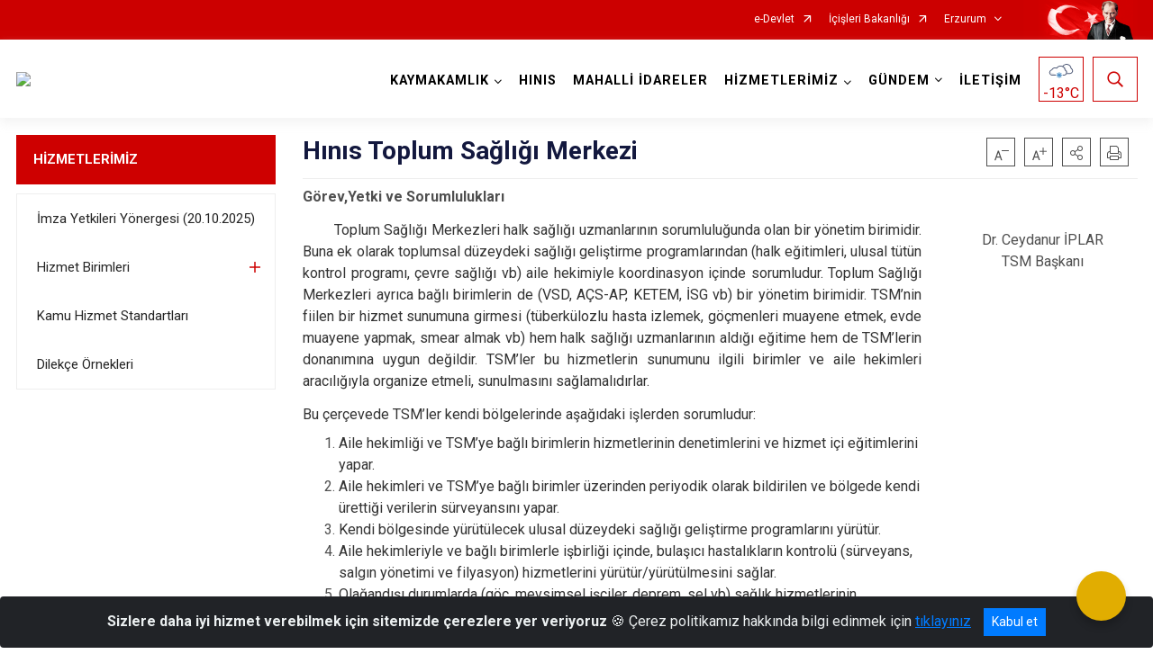

--- FILE ---
content_type: text/html; charset=utf-8
request_url: https://hinis.gov.tr/hinis-toplum-sagligi-merkezi
body_size: 25228
content:





<!DOCTYPE html>

<html lang=&#39;tr&#39;>
<head>
    <meta name="viewport" content="width=device-width" />
    <meta http-equiv="X-UA-Compatible" content="IE=edge">
    <meta http-equiv="Content-Type" content="text/html; charset=utf-8">
    <title>T.C. Hınıs Kaymakamlığı Resmi İnternet Sitesi - Hınıs Toplum Sağlığı Merkezi </title>
    <meta name="title" content="T.C. Hınıs Kaymakamlığı Resmi İnternet Sitesi - Hınıs Toplum Sağlığı Merkezi ">
    <meta name="description" content="Hınıs Toplum Sağlığı Merkezi ">
    <meta name="keywords" content="Hınıs Kaymakamlığı, Hınıs, Kaymakamı, Hınıs, hınıs, kaymakamlık, kaymakam, kaymakamı, erzurum, güney, ilçe,">
    <meta name="google-site-verification" />
    <meta name="classification" content="Kaymakamlık">
    <meta name="author" content="Hınıs Kaymakamlığı Yazı İşleri Müdürlüğü">
    <meta name="copyright" content="T. C. Hınıs Kaymakamlığı">
    <meta name="revisit-after" content="1 days">
    <meta name="language" content="tr">
    <link rel="shortcut icon" href="/kurumlar/hinis.gov.tr/logo/logo.png" type="image/x-icon">
    <link href="https://fonts.googleapis.com/css?family=Roboto&amp;subset=latin-ext" rel="preload" as="style" onload="this.onload=null;this.rel='stylesheet'">
    <link rel="preload" href="/Content/Site/fonts/icons.ttf" as="font" type="font/ttf" crossorigin>

    <!-- Structured Data Script  -->
    <script type="application/ld+json">
    {
        "@context": "https://schema.org",
        "@type": "GovernmentOrganization",
         "name": "T.C. Hınıs Kaymakamlığı Resmi İnternet Sitesi - Hınıs Toplum Sağlığı Merkezi "
    }
    </script>


    <style>

        /* The Modal (background) */
        .modal {
            display: none; /* Hidden by default */
            position: fixed; /* Stay in place */
            z-index: 1; /* Sit on top */
            left: 0;
            top: 0;
            width: 100%; /* Full width */
            height: 100%; /* Full height */
            overflow: auto !important; /* Enable scroll if needed */
            background-color: rgb(0,0,0); /* Fallback color */
            background-color: rgba(0,0,0,0.4); /* Black w/ opacity */
        }

        /* Modal Content/Box */
        .modal-content {
            background-color: #fefefe;
            margin: 5% auto; /* 15% from the top and centered */
            padding: 20px;
            border: 1px solid #888;
            border-radius: 20px !important;
            box-shadow: 10px 10px 5px #aaaaaa !important;
            width: 80%; /* Could be more or less, depending on screen size */
        }

        /* The Close Button */
        .close {
            color: #aaa;
            float: right;
            font-size: 28px;
            font-weight: bold;
        }

            .close:hover,
            .close:focus {
                color: black;
                text-decoration: none;
                cursor: pointer;
            }

            .close:hover,
            .close:focus {
                color: black;
                text-decoration: none;
                cursor: pointer;
            }



        .cookiealert {
            position: fixed;
            bottom: 0;
            left: 0;
            width: 100%;
            margin: 0 !important;
            z-index: 999;
            opacity: 0;
            visibility: hidden;
            border-radius: 0;
            transform: translateY(100%);
            transition: all 500ms ease-out;
            color: #ecf0f1;
            background: #212327;
        }

            .cookiealert.show {
                opacity: 1;
                visibility: visible;
                transform: translateY(0%);
                transition-delay: 1000ms;
            }

            .cookiealert a {
                text-decoration: underline
            }

            .cookiealert .acceptcookies {
                margin-left: 10px;
                vertical-align: baseline;
            }
    </style>

    <script src="/Icerik/js?v=kUfQR4eP2rHEbXnP8WNdPsPyxUQsqago--26Ux-XyzY1"></script>

    <link href="/Icerik/css?v=KVENz78dzrYM-R5NuMIp1Liy8ExNyOrCgaUs7GL6quM1" rel="stylesheet"/>



    <meta http-equiv="Content-Security-Policy" content="default-src *;
   img-src * 'self' data: https:; script-src 'self' 'unsafe-inline' 'unsafe-eval' *;
   style-src  'self' 'unsafe-inline' *">
    <script>
        ie = (function () {
            var undef,
                v = 3,
                div = document.createElement('div'),
                all = div.getElementsByTagName('i');
            while (
                div.innerHTML = '<!--[if gt IE ' + (++v) + ']><i></i><![endif]-->',
                all[0]
            );
            return v > 4 ? v : undef;
        }());

        if (ie < 9)
            document.body.innerHTML = '<div style="background:#EEE url(/Content/Common/min-ie9-img.png) center no-repeat; position:absolute; left:0; right:0; bottom:0; top:0; z-index:100000;"></div>';

        $(document).ready(function () {
            $('#DesignContainer').css({ "display": "block" });

            // Sayfadaki tüm <i class="icon-twitter"> etiketlerini seç
            const twitterIcons = document.querySelectorAll('i.icon-twitter');

            // Her bir <i> etiketini döngüye al
            twitterIcons.forEach(icon => {
                // Yeni SVG elementi oluştur
                const svgElement = document.createElement('div');
                svgElement.innerHTML = '<svg xmlns="http://www.w3.org/2000/svg" width="16" height="16" fill="currentColor" class="bi bi-twitter-x" viewBox="0 0 16 16"><path d="M12.6.75h2.454l-5.36 6.142L16 15.25h-4.937l-3.867-5.07-4.425 5.07H.316l5.733-6.57L0 .75h5.063l3.495 4.633L12.601.75Zm-.86 13.028h1.36L4.323 2.145H2.865z"/></svg>';

                // <i> etiketinin yerine SVG'yi ekle
                icon.parentNode.replaceChild(svgElement.firstChild, icon);
            });

        })
    </script>

<link href="/bundles/css/accessibility?v=Lu9-0Ax-l15c2Q9s_CLbJ46X65Kx2slscrL9PEdRYfc1" rel="stylesheet"/>
 <!-- CSS Bundle -->

</head>
<body>

    <div id="myModal" class="modal">

        Modal content
        <div class="modal-content">
            <span class="close">&times;</span>
            <p align="center" style="text-align:center"><span style="font-size:12pt"><span style="line-height:normal"><span style="tab-stops:14.2pt"><span style="font-family:Arial,sans-serif"><b><span lang="TR" style="font-family:&quot;Times New Roman&quot;,serif"><span style="color:#5b9bd5"><span style="letter-spacing:-.25pt">T.C. İÇİŞLERİ BAKANLIĞI</span></span></span></b></span></span></span></span></p>

            <p align="center" style="margin-bottom:16px; text-align:center"><span style="font-size:12pt"><span style="line-height:normal"><span style="tab-stops:14.2pt"><span style="font-family:Arial,sans-serif"><b><span lang="TR" style="font-family:&quot;Times New Roman&quot;,serif"><span style="color:#5b9bd5"><span style="letter-spacing:-.25pt">WEB SİTESİ GİZLİLİK VE ÇEREZ POLİTİKASI</span></span></span></b></span></span></span></span></p>


                <p style="margin-bottom:16px; text-align:justify"><span style="font-size:12px;"><span style="line-height:normal"><span style="font-family:Arial,sans-serif"><span lang="TR"><span style="font-family:&quot;Times New Roman&quot;,serif"> Web sitemizi ziyaret edenlerin kişisel verilerini 6698 sayılı Kişisel Verilerin Korunması Kanunu uyarınca işlemekte ve gizliliğini korumaktayız. Bu Web Sitesi Gizlilik ve Çerez Politikası ile ziyaretçilerin kişisel verilerinin işlenmesi, çerez politikası ve internet sitesi gizlilik ilkeleri belirlenmektedir.</span></span></span></span></span></p>


            <p style="margin-bottom:16px; text-align:justify"><span style="font-size:12px;"><span style="line-height:normal"><span style="font-family:Arial,sans-serif"><span lang="TR"><span style="font-family:&quot;Times New Roman&quot;,serif">Çerezler (cookies), küçük bilgileri saklayan küçük metin dosyalarıdır. Çerezler, ziyaret ettiğiniz internet siteleri tarafından, tarayıcılar aracılığıyla cihazınıza veya ağ sunucusuna depolanır. İnternet sitesi tarayıcınıza yüklendiğinde çerezler cihazınızda saklanır. Çerezler, internet sitesinin düzgün çalışmasını, daha güvenli hale getirilmesini, daha iyi kullanıcı deneyimi sunmasını sağlar. Oturum ve yerel depolama alanları da çerezlerle aynı amaç için kullanılır. İnternet sitemizde çerez bulunmamakta, oturum ve yerel depolama alanları çalışmaktadır.</span></span></span></span></span></p>

            <p style="margin-bottom:16px; text-align:justify"><span style="font-size:12px;"><span style="line-height:normal"><span style="font-family:Arial,sans-serif"><span lang="TR"><span style="font-family:&quot;Times New Roman&quot;,serif">Web sitemizin ziyaretçiler tarafından en verimli şekilde faydalanılması için çerezler kullanılmaktadır. Çerezler tercih edilmemesi halinde tarayıcı ayarlarından silinebilir ya da engellenebilir. Ancak bu web sitemizin performansını olumsuz etkileyebilir. Ziyaretçi tarayıcıdan çerez ayarlarını değiştirmediği sürece bu sitede çerez kullanımını kabul ettiği varsayılır.</span></span></span></span></span></p>

            <div style="text-align:justify"><span style="font-size:16px;"><strong><span style="font-family:&quot;Times New Roman&quot;,serif"><span style="color:black">1.Kişisel Verilerin İşlenme Amacı</span></span></strong></span></div>

            <p style="margin-bottom:16px; text-align:justify"><span style="font-size:12px;"><span style="line-height:normal"><span style="font-family:Arial,sans-serif"><span lang="TR"><span style="font-family:&quot;Times New Roman&quot;,serif">Web sitemizi ziyaret etmeniz dolayısıyla elde edilen kişisel verileriniz aşağıda sıralanan amaçlarla T.C. İçişleri Bakanlığı tarafından Kanun’un 5. ve 6. maddelerine uygun olarak işlenmektedir:</span></span></span></span></span></p>

            <ul>
                <li style="text-align:justify"><span style="font-size:12px;"><span style="line-height:normal"><span style="font-family:Arial,sans-serif"><span lang="TR"><span style="font-family:&quot;Times New Roman&quot;,serif">T.C. İçişleri Bakanlığı</span></span><span lang="TR"><span style="font-family:&quot;Times New Roman&quot;,serif"> tarafından yürütülen ticari faaliyetlerin yürütülmesi için gerekli çalışmaların yapılması ve buna bağlı iş süreçlerinin gerçekleştirilmesi,</span></span></span></span></span></li>
                <li style="text-align:justify"><span style="font-size:12px;"><span style="line-height:normal"><span style="font-family:Arial,sans-serif"><span lang="TR"><span style="font-family:&quot;Times New Roman&quot;,serif">T.C. İçişleri Bakanlığı</span></span><span lang="TR"><span style="font-family:&quot;Times New Roman&quot;,serif"> tarafından sunulan ürün ve hizmetlerden ilgili kişileri faydalandırmak için gerekli çalışmaların yapılması ve ilgili iş süreçlerinin gerçekleştirilmesi,</span></span></span></span></span></li>
                <li style="margin-bottom:16px; text-align:justify"><span style="font-size:12px;"><span style="line-height:normal"><span style="font-family:Arial,sans-serif"><span lang="TR"><span style="font-family:&quot;Times New Roman&quot;,serif">T.C. İçişleri Bakanlığı</span></span><span lang="TR"><span style="font-family:&quot;Times New Roman&quot;,serif"> tarafından sunulan ürün ve hizmetlerin ilgili kişilerin beğeni, kullanım alışkanlıkları ve ihtiyaçlarına göre özelleştirilerek ilgili kişilere önerilmesi ve tanıtılması.</span></span></span></span></span></li>
            </ul>

            <div style="text-align:justify">&nbsp;</div>

            <div style="text-align:justify"><span style="font-size:16px;"><strong><span style="font-family:&quot;Times New Roman&quot;,serif"><span style="color:black">2.Kişisel Verilerin Aktarıldığı Taraflar ve Aktarım Amacı</span></span></strong></span></div>

            <p style="margin-bottom:16px; text-align:justify"><span style="font-size:12px;"><span style="line-height:normal"><span style="font-family:Arial,sans-serif"><span lang="TR"><span style="font-family:&quot;Times New Roman&quot;,serif">Web sitemizi ziyaret etmeniz dolayısıyla elde edilen kişisel verileriniz, kişisel verilerinizin işlenme amaçları doğrultusunda, iş ortaklarımıza, tedarikçilerimize kanunen yetkili kamu kurumlarına ve özel kişilere Kanun’un 8. ve 9. maddelerinde belirtilen kişisel veri işleme şartları ve amaçları kapsamında aktarılabilmektedir.</span></span></span></span></span></p>

            <div style="text-align:justify"><strong><span style="font-size:16px;"><span style="font-family:&quot;Times New Roman&quot;,serif"><span style="color:black">3.Kişisel Verilerin Toplanma Yöntemi</span></span></span></strong></div>

            <p style="margin-bottom:16px; text-align:justify"><span style="font-size:12px;"><span style="line-height:normal"><span style="font-family:Arial,sans-serif"><span lang="TR"><span style="font-family:&quot;Times New Roman&quot;,serif">Çerezler, ziyaret edilen internet siteleri tarafından tarayıcılar aracılığıyla cihaza veya ağ sunucusuna depolanan küçük metin dosyalarıdır. Web sitemiz ziyaret edildiğinde, kişisel verilerin saklanması için herhangi bir çerez kullanılmamaktadır.</span></span></span></span></span></p>

            <div style="text-align:justify"><strong><span style="font-size:16px;"><span style="font-family:&quot;Times New Roman&quot;,serif"><span style="color:black">4.Çerezleri Kullanım Amacı</span></span></span></strong></div>

            <p style="margin-bottom:16px; text-align:justify"><span style="font-size:12px;"><span style="line-height:normal"><span style="font-family:Arial,sans-serif"><span lang="TR"><span style="font-family:&quot;Times New Roman&quot;,serif">Web sitemiz birinci ve üçüncü taraf çerezleri kullanır. Birinci taraf çerezleri çoğunlukla web sitesinin doğru şekilde çalışması için gereklidir, kişisel verilerinizi tutmazlar. Üçüncü taraf çerezleri, web sitemizin performansını, etkileşimini, güvenliğini, reklamları ve sonucunda daha iyi bir hizmet sunmak için kullanılır. Kullanıcı deneyimi ve web sitemizle gelecekteki etkileşimleri hızlandırmaya yardımcı olur. Bu kapsamda çerezler;</span></span></span></span></span></p>

            <p style="margin-bottom:16px; text-align:justify"><span style="font-size:14px;"><span style="line-height:normal"><span style="font-family:Arial,sans-serif"><b><span lang="TR"><span style="font-family:&quot;Times New Roman&quot;,serif">İşlevsel:</span></span></b><span lang="TR"><span style="font-family:&quot;Times New Roman&quot;,serif"> </span></span></span></span></span><span style="font-size:12px;"><span style="line-height:normal"><span style="font-family:Arial,sans-serif"><span lang="TR"><span style="font-family:&quot;Times New Roman&quot;,serif">Bunlar, web sitemizdeki bazı önemli olmayan işlevlere yardımcı olan çerezlerdir. Bu işlevler arasında videolar gibi içerik yerleştirme veya web sitesindeki içerikleri sosyal medya platformlarında paylaşma yer alır.</span></span></span></span></span></p>

            <h2 style="text-indent:0in; text-align:justify"><span style="font-size:14px;"><span style="font-family:&quot;Times New Roman&quot;,serif"><span style="color:black">Teknik olarak web sitemizde kullanılan çerez türleri aşağıdaki tabloda gösterilmektedir.</span></span></span></h2>

            <table class="Table" style="border:solid windowtext 1.0pt">
                <tbody>
                    <tr>
                        <td style="border:solid windowtext 1.0pt; width:137.3pt; padding:.75pt .75pt .75pt .75pt" width="186">
                            <p style="text-align:justify"><span style="font-size:14px;"><span style="line-height:normal"><span style="font-family:Arial,sans-serif"><span lang="TR"><span style="font-family:&quot;Times New Roman&quot;,serif">Oturum Çerezleri</span></span></span></span></span></p>

                            <p style="text-align:justify"><span style="font-size:14px;"><span style="line-height:normal"><span style="font-family:Arial,sans-serif"><i><span lang="TR"><span style="font-family:&quot;Times New Roman&quot;,serif">(Session Cookies)</span></span></i></span></span></span></p>
                        </td>
                        <td style="border:solid windowtext 1.0pt; width:344.7pt; padding:.75pt .75pt .75pt .75pt" width="463">
                            <p style="margin-right:7px; text-align:justify"><span style="font-size:14px;"><span style="line-height:normal"><span style="font-family:Arial,sans-serif"><span lang="TR"><span style="font-family:&quot;Times New Roman&quot;,serif">Oturum çerezleri ziyaretçilerimizin web sitemizi ziyaretleri süresince kullanılan, tarayıcı kapatıldıktan sonra silinen geçici çerezlerdir. Amacı ziyaretiniz süresince İnternet Sitesinin düzgün bir biçimde çalışmasının teminini sağlamaktır.</span></span></span></span></span></p>
                        </td>
                    </tr>
                </tbody>
            </table>

            <h2 style="text-indent:0in; text-align:justify">&nbsp;</h2>

            <p style="margin-bottom:16px; text-align:justify"><span style="font-size:12pt"><span style="line-height:normal"><span style="tab-stops:14.2pt"><span style="font-family:Arial,sans-serif"><b><span lang="TR" style="font-size:10.0pt"><span style="font-family:&quot;Times New Roman&quot;,serif">Web sitemizde çerez kullanılmasının başlıca amaçları aşağıda sıralanmaktadır:</span></span></b></span></span></span></span></p>

            <ul>
                <li style="margin-bottom:16px; text-align:justify"><span style="font-size:12px;"><span style="line-height:normal"><span style="font-family:Arial,sans-serif"><span lang="TR"><span style="font-family:&quot;Times New Roman&quot;,serif">•	İnternet sitesinin işlevselliğini ve performansını arttırmak yoluyla sizlere sunulan hizmetleri geliştirmek,</span></span></span></span></span></li>
            </ul>

            <div style="margin-bottom:16px; text-align:justify"><strong><span style="font-size:16px;"><span style="font-family:&quot;Times New Roman&quot;,serif"><span style="color:black">5.Çerez Tercihlerini Kontrol Etme</span></span></span></strong></div>

            <p style="margin-bottom:16px; text-align:justify"><span style="font-size:12px;"><span style="line-height:normal"><span style="font-family:Arial,sans-serif"><span lang="TR"><span style="font-family:&quot;Times New Roman&quot;,serif">Farklı tarayıcılar web siteleri tarafından kullanılan çerezleri engellemek ve silmek için farklı yöntemler sunar. Çerezleri engellemek / silmek için tarayıcı ayarları değiştirilmelidir. Tanımlama bilgilerinin nasıl yönetileceği ve silineceği hakkında daha fazla bilgi edinmek için </span></span><a href="http://www.allaboutcookies.org" style="color:blue; text-decoration:underline"><span style="font-family:&quot;Times New Roman&quot;,serif">www.allaboutcookies.org</span></a><span lang="TR"><span style="font-family:&quot;Times New Roman&quot;,serif"> adresi ziyaret edilebilir. Ziyaretçi, tarayıcı ayarlarını değiştirerek çerezlere ilişkin tercihlerini kişiselleştirme imkânına sahiptir. &nbsp;</span></span></span></span></span></p>

            <div style="text-align:justify"><strong><span style="font-size:16px;"><span style="font-family:&quot;Times New Roman&quot;,serif"><span style="color:black">6.Veri Sahiplerinin Hakları</span></span></span></strong></div>

            <p style="margin-bottom:16px; text-align:justify"><span style="font-size:12px;"><span style="line-height:normal"><span style="font-family:Arial,sans-serif"><span lang="TR"><span style="font-family:&quot;Times New Roman&quot;,serif">Kanunun ilgili kişinin haklarını düzenleyen 11 inci maddesi kapsamındaki talepleri, Politika’da düzenlendiği şekilde, ayrıntısını Bakanlığımıza ileterek yapabilir. Talebin niteliğine göre en kısa sürede ve en geç otuz gün içinde başvuruları ücretsiz olarak sonuçlandırılır; ancak işlemin ayrıca bir maliyet gerektirmesi halinde Kişisel Verileri Koruma Kurulu tarafından belirlenecek tarifeye göre ücret talep edilebilir.</span></span></span></span></span></p>

            <h2 style="text-indent:0in; text-align:justify">&nbsp;</h2>

        </div>

    </div>

    <div id="DesignContainer" class="isaytema"
         style="display:none; max-width: ;width:100%; margin-left: 0%; margin-right: 0%;margin: 0 auto;">
        
        <div class=""><div class=" isayheader"><div>
<style type="text/css">body {
        font-family: 'Roboto', sans-serif;
        font-size: 16px
    }
</style>
<div class="headeralani">



    <script src="/Areas/WebPart/Contents/ValilikHeader/js/v1header.js"></script>
<link href="/Areas/WebPart/Contents/ValilikHeader/css/v1header.css" rel="stylesheet" />



<div id="hwf5dd9db89da047deb4d36e72983e4707"  >
    <div class="top-container">
        <div class="topbar d-none d-md-block">
            <div class="container">
                <div class="row no-gutters">
                    <div class="col">
                        <ul class="nav justify-content-end">
                                    <li class="nav-item"><a class="nav-link ext-link" href="https://www.turkiye.gov.tr/" target="_blank" rel="noopener noreferrer">e-Devlet</a></li>
                                    <li class="nav-item"><a class="nav-link ext-link" href="https://www.icisleri.gov.tr/" target="_blank" rel="noopener noreferrer">İçişleri Bakanlığı</a></li>
                                                            <li class="nav-item dropdown">
                                        <a class="nav-link nav-turkeymap" href="javascript:void(0);">Erzurum</a>

                                </li>
                                                    </ul>
                    </div>
                    <div class="col-auto">
                        <div class="topbar-img"><img class="img-fluid" src="/Areas/WebPart/Contents/FHeader/img/ataturk.svg"></div>
                    </div>
                </div>
            </div>
        </div>
        <!-- Türkiye Haritası topbar alanının dışına eklendi.-->
        <div class="topbar-turkeymap-container">
            <div class="topbar-turkeymap">
                    <h3>Valilikler</h3>
                            </div>
        </div>
        <div class="header">
            <div class="container">
                <nav class="d-md-none navbar navbar-expand-md navbar-dark" id="MobileMenu">
                    <a class="navbar-brand float-left"
                       href="http://www.hinis.gov.tr">
                        <div class="logo-img"><img src="/kurumlar/hinis.gov.tr/logo/logo_b1.png"></div>
                        <div class="logo-text">T.C. Hınıs Kaymakamlığı</div>
                    </a><span class="navbar-toggler mh-btns-right">
                        <a class="navbar-toggler-icon" href="#MobileSlideMenu"><i class="icon-bars"></i></a>
                    </span>
                    <div class="collapse navbar-collapse" id="headerMobileNavbar">
                        <div class="navbar-header">T.C. Hınıs Kaymakamlığı<i class="icon-close" data-toggle="offcanvas"></i></div>
                    </div>
                </nav>
                <nav class="d-none d-md-flex navbar navbar-expand-md" id="DesktopMenu">
                    <a class="navbar-brand"
                       href="http://www.hinis.gov.tr">
                        <div class="logo-img"><img class="img-fluid" src="/kurumlar/hinis.gov.tr/logo/logo_b1.png"></div>
                        <div class="logo-text">T.C. Hınıs Kaymakamlığı</div>
                    </a>
                    <div class="collapse navbar-collapse" id="headerNavbar">
                            <ul class="navbar-nav ml-auto">
                <li class="nav-item dropdown">
                    <a class="nav-link dropdown-toggle droplist" id="menu_205437" href="#" role="button" data-toggle="dropdown" aria-haspopup="true" aria-expanded="false">KAYMAKAMLIK</a>
                    <div class="dropdown-menu navbarDropdown" aria-labelledby="menu_205437">
                                <a class="dropdown-item" href="//hinis.gov.tr/kaymakam-onur-bektas">Kaymakam</a>
                                <a class="dropdown-item" href="//hinis.gov.tr/kaymakamlik-birimleri">Kaymakamlık Birimleri</a>
                                <a class="dropdown-item" href="//hinis.gov.tr/protokol-listesiyeni">İlçe Protokol Listesi</a>
                                <a class="dropdown-item" href="//hinis.gov.tr/tarihce">Tarihçe</a>
                                <a class="dropdown-item" href="//hinis.gov.tr/gorev-yapmis-kaymakamlarimiz">Görev Yapmış Kaymakamlar</a>
                                <a class="dropdown-item" href="//hinis.gov.tr/mevzuat">Mevzuat</a>
                                <a class="dropdown-item" href="//hinis.gov.tr/anasayfa">Kurumsal Kimlik</a>
                    </div>
                </li>
                <li class="nav-item">
                        <a class="nav-link" href="//hinis.gov.tr/ilcemiz">HINIS</a>
                </li>
                <li class="nav-item">
                        <a class="nav-link" href="//hinis.gov.tr/mahalli-idareler">MAHALLİ İDARELER</a>
                </li>
                <li class="nav-item dropdown">
                    <a class="nav-link dropdown-toggle droplist" id="menu_205457" href="#" role="button" data-toggle="dropdown" aria-haspopup="true" aria-expanded="false">HİZMETLERİMİZ</a>
                    <div class="dropdown-menu navbarDropdown" aria-labelledby="menu_205457">
                                <a class="dropdown-item" href="//hinis.gov.tr/imza-yetkileri-yonergesi-2025">İmza Yetkileri Yönergesi (20.10.2025)</a>
                                <a class="dropdown-item" href="//hinis.gov.tr/hizmet-birimlerimiz">Hizmet Birimleri</a>
                                <a class="dropdown-item" href="//hinis.gov.tr/kamu-hizmet-standartlari">Kamu Hizmet Standartları</a>
                                <a class="dropdown-item" href="//hinis.gov.tr/dilekceornekleri">Dilekçe Örnekleri</a>
                    </div>
                </li>
                <li class="nav-item dropdown">
                    <a class="nav-link dropdown-toggle droplist" id="menu_205481" href="#" role="button" data-toggle="dropdown" aria-haspopup="true" aria-expanded="false">GÜNDEM</a>
                    <div class="dropdown-menu navbarDropdown" aria-labelledby="menu_205481">
                                <a class="dropdown-item" href="//hinis.gov.tr/hinis-afet-toplanma-alanlari">Afet ve Acil Durum Toplanma Alanları</a>
                                <a class="dropdown-item" href="//hinis.gov.tr/haberler">Haberler</a>
                                <a class="dropdown-item" href="//hinis.gov.tr/duyurular">Duyurular</a>
                                <a class="dropdown-item" href="//hinis.gov.tr/coronavirus-covid-19-ile-mucadele-ve-bilgilendirme">Coronavirüs İle Mücadele</a>
                    </div>
                </li>
                <li class="nav-item">
                        <a class="nav-link" href="//hinis.gov.tr/kaymakamlik-iletisim">İLETİŞİM</a>
                </li>
    </ul>

                        <div class="header-button-container">
                            <div class="dropdown">
                                <a class="header-btn dropdown-toggle" id="headerButtonDropdown1"
                                   href="javascript:void(0);" data-toggle="dropdown" aria-haspopup="true" aria-expanded="false">
                                    <div id="wpUstHavaResimGoster"><img src="" /></div>
                                    <div class="ie-derece"><span class="havaDurumu"></span><span class="derece">&deg;C</span></div>
                                </a>
                                <div class="dropdown-menu" aria-labelledby="headerButtonDropdown1">
                                    <div class="container">
                                        <div class="row">
                                            <div class="col">
                                                <div class="header-weather-container">
                                                    <div class="header-date">
                                                        <div class="header-day">16</div>
                                                        <div class="header-monthyear"><span id="ay">Ocak</span><span id="yil">2026</span></div>
                                                    </div>
                                                    <div class="header-weather">
                                                        <div class="text" style="color:#F59300">Parçalı Bulutlu</div>
                                                        
                                                        <div id="wpAltHavaResimGoster"><img src=" " style="max-width:150px; max-height:150px; width:200px;height:200px" /></div>
                                                        <div class="heat">23</div> <div><span style="color:#F59300;font-size: 2em">&deg;C</span></div>
                                                    </div>

                                                    
                                                    <div class="header-weather-5days">
                                                            <a class="ext-link" href="https://www.mgm.gov.tr/tahmin/il-ve-ilceler.aspx?il=Erzurum&ilce=Hınıs" target="_blank" rel="noopener noreferrer">
                                                                5 Günlük Hava Tahmini
                                                            </a>
                                                    </div>
                                                </div>
                                            </div>
                                        </div>
                                    </div>
                                </div>
                            </div>
                            <div class="dropdown ie-search-box">
                                <a class="header-btn dropdown-toggle" id="headerButtonDropdown3"
                                   href="javascript:void(0);" data-toggle="dropdown" aria-haspopup="true" aria-expanded="false">
                                    <i class="icon-search"></i>
                                </a>
                                <div class="dropdown-menu" aria-labelledby="headerButtonDropdown3">
                                    <div class="container">
                                        <div class="row">
                                            <div class="col-md-8 col-lg-6 mx-auto">
                                                <div class="input-group form-search">
                                                    <input id="hwf5dd9db89da047deb4d36e72983e47071" class="form-control" type="text"
                                                           placeholder="Lütfen aramak istediğiniz kelimeyi yazınız."
                                                           aria-label="Lütfen aramak istediğiniz kelimeyi yazınız." aria-describedby="search-input">
                                                    <div class="input-group-append">
                                                        <button class="btn px-5" id="hwf5dd9db89da047deb4d36e72983e47072" type="button">Ara</button>
                                                    </div>
                                                </div>
                                            </div>
                                        </div>
                                    </div>
                                </div>
                            </div>
                        </div>
                    </div>
                </nav>
            </div>
        </div>
        <div class="progress-container">
            <div class="progress-bar" id="scrollindicator"></div>
        </div>
    </div>
    <div class="page_wrapper"></div>
    <div class="d-none">
        <div class="navbar-search" style="position: relative !important;">
            <div class="input-group">
                <div class="input-group-prepend"><span class="input-group-text"><i class="icon-search"></i></span></div>
                <input id="hwf5dd9db89da047deb4d36e72983e47073" class="form-control" type="text" placeholder="Lütfen aramak istediğiniz kelimeyi yazınız...">
                <div class="input-group-append"><span class="input-group-text">temizle</span></div>
            </div>
        </div>
        <div class="navbar-search" style="position: relative !important;padding-bottom: 100%;">
            <button class="btn btn-navy px-5" id="hwf5dd9db89da047deb4d36e72983e47074" onclick="mobilArama()">Ara</button>
        </div>
        <!-- Mobil menü içeriği valilikler için güncellendi-->
        <nav id="MobileSlideMenu" aria-hidden="true"  >
                <ul>
                <li>
                    <span>KAYMAKAMLIK</span>
                        <ul>
                <li>
                        <a href="//hinis.gov.tr/kaymakam-onur-bektas">Kaymakam</a>
                </li>
                <li>
                    <span>Kaymakamlık Birimleri</span>
                        <ul>
                <li>
                    <span>İlçe Yazı İşleri Müdürlüğü</span>
                        <ul>
                <li>
                        <a href="//hinis.gov.tr/ilce-yazi-isleri-mudurlugu">İlçe Yazı İşleri Müdürlüğü</a>
                </li>
                <li>
                        <a href="//hinis.gov.tr/ilce-tuketici-hakem-heyeti">Tüketici Hakem Heyeti İrtibat Bürosu</a>
                </li>
                <li>
                        <a href="//hinis.gov.tr/ilce-dernekler-buro-sefligi">Sivil Toplumla İlişkiler</a>
                </li>
                <li>
                        <a href="//hinis.gov.tr/ilce-insan-haklari-kurulu">İlçe İnsan Hakları Kurulu</a>
                </li>
                <li>
                        <a href="//hinis.gov.tr/ilce-etik-komisyonu">İlçe Etik Komisyonu</a>
                </li>
    </ul>

                </li>
    </ul>

                </li>
                <li>
                        <a href="//hinis.gov.tr/protokol-listesiyeni">İlçe Protokol Listesi</a>
                </li>
                <li>
                    <span>Tarihçe</span>
                        <ul>
                <li>
                        <a href="//hinis.gov.tr/hukumet-konagi-tarihcesi">Hükümet Konağı Tarihçesi</a>
                </li>
                <li>
                        <a href="//hinis.gov.tr/ilcemiz">Hınıs</a>
                </li>
    </ul>

                </li>
                <li>
                        <a href="//hinis.gov.tr/gorev-yapmis-kaymakamlarimiz">Görev Yapmış Kaymakamlar</a>
                </li>
                <li>
                    <span>Mevzuat</span>
                        <ul>
                <li>
                        <a href="//hinis.gov.tr/imza-yetkileri-yonergesi">İmza Yetkileri Yönergesi</a>
                </li>
                <li>
                        <a href="//hinis.gov.tr/mevzuat">Kanunlar</a>
                </li>
                <li>
                        <a href="//hinis.gov.tr/valilik-genel-emir">Valilik Genel Emirleri</a>
                </li>
    </ul>

                </li>
                <li>
                    <span>Kurumsal Kimlik</span>
                        <ul>
                <li>
                        <a href="#">Kaymakamlık Görselleri</a>
                </li>
                <li>
                        <a href="#">Kaymakamlık Logosu</a>
                </li>
    </ul>

                </li>
    </ul>

                </li>
                <li>
                        <a href="//hinis.gov.tr/ilcemiz">HINIS</a>
                </li>
                <li>
                        <a href="//hinis.gov.tr/mahalli-idareler">MAHALLİ İDARELER</a>
                </li>
                <li>
                    <span>HİZMETLERİMİZ</span>
                        <ul>
                <li>
                        <a href="//hinis.gov.tr/imza-yetkileri-yonergesi-2025">İmza Yetkileri Yönergesi (20.10.2025)</a>
                </li>
                <li>
                    <span>Hizmet Birimleri</span>
                        <ul>
                <li>
                        <a href="//hinis.gov.tr/hinis-ilce-jandarma-komutanligi">İlçe Jandarma Komutanlığı</a>
                </li>
                <li>
                        <a href="//hinis.gov.tr/ilce-emniyet-mudurlugu">İlçe Emniyet Müdürlüğü</a>
                </li>
                <li>
                        <a href="#">İlçe Milli Eğitim Müdürlüğü</a>
                </li>
                <li>
                        <a href="//hinis.gov.tr/hinis-ilce-muftulugu">İlçe Müftülüğü</a>
                </li>
                <li>
                        <a href="//hinis.gov.tr/hinis-kadastro-birimi">İlçe Kadastro Birimi</a>
                </li>
                <li>
                        <a href="//hinis.gov.tr/hinis-sosyal-yardimlasma-ve-dayanisma-vakfi">Sosyal Yardımlaşma ve Dayanışma Vakfı Müdürlüğü</a>
                </li>
                <li>
                        <a href="//hinis.gov.tr/hinis-sosyal-hizmet-merkezi">Hınıs Sosyal Hizmet Merkezi</a>
                </li>
                <li>
                        <a href="#">İlçe Mal Müdürlüğü</a>
                </li>
                <li>
                        <a href="//hinis.gov.tr/hinis-toplum-sagligi-merkezi">İlçe Toplum Sağlığı Merkezi</a>
                </li>
                <li>
                        <a href="//hinis.gov.tr/hinis-ilce-tapu-mudurlugu">İlçe Tapu Müdürlüğü</a>
                </li>
                <li>
                        <a href="//hinis.gov.tr/ilce-nufus-mudurlugu">İlçe Nüfus Müdürlüğü</a>
                </li>
                <li>
                        <a href="#">İlçe Sosyal Güvenlik Merkezi Müdürlüğü</a>
                </li>
                <li>
                        <a href="#">İlçe Halk Kütüphanesi</a>
                </li>
                <li>
                        <a href="#">İlçe Tarım ve Orman Müdürlüğü</a>
                </li>
                <li>
                        <a href="//hinis.gov.tr/genclik-ve-spor-ilce-mudurlugu">Gençlik ve Spor İlçe Müdürlüğü</a>
                </li>
                <li>
                        <a href="#">Devlet Hastanesi</a>
                </li>
                <li>
                        <a href="//hinis.gov.tr/anasayfa">İlçe Milli Emlak Şefliği</a>
                </li>
    </ul>

                </li>
                <li>
                        <a href="//hinis.gov.tr/kamu-hizmet-standartlari">Kamu Hizmet Standartları</a>
                </li>
                <li>
                        <a href="//hinis.gov.tr/dilekceornekleri">Dilekçe Örnekleri</a>
                </li>
    </ul>

                </li>
                <li>
                    <span>GÜNDEM</span>
                        <ul>
                <li>
                        <a href="//hinis.gov.tr/hinis-afet-toplanma-alanlari">Afet ve Acil Durum Toplanma Alanları</a>
                </li>
                <li>
                        <a href="//hinis.gov.tr/haberler">Haberler</a>
                </li>
                <li>
                        <a href="//hinis.gov.tr/duyurular">Duyurular</a>
                </li>
                <li>
                        <a href="//hinis.gov.tr/coronavirus-covid-19-ile-mucadele-ve-bilgilendirme">Coronavirüs İle Mücadele</a>
                </li>
    </ul>

                </li>
                <li>
                        <a href="//hinis.gov.tr/kaymakamlik-iletisim">İLETİŞİM</a>
                </li>
    </ul>

        </nav>
    </div>

</div>
<style>
    .btn-navy {
        color: #FFFFFF !important;
        background-color: #13183E !important;
        border: 0;
        border-radius: 0;
        width: 80%;
        line-height: 2.8125rem;
        margin: auto auto 5px auto;
        padding: 0;
    }
</style>
<script>
    var mobildilmenu = "";


    function convertHadise(hadiseKodu) {
        var dosyaYolu = "/Areas/WebPart/Contents/ValilikHeader/svg/";
        $('#wpUstHavaResimGoster').css({ 'display': 'block' });
        $('#wpAltHavaResimGoster').css({ 'display': 'block' });

        if (hadiseKodu == -9999) {
            $('#wpUstHavaResimGoster img').hide();
            $('#wpAltHavaResimGoster img').hide();
        }
        else {
            $('#wpUstHavaResimGoster img').attr('src', dosyaYolu + hadiseKodu.toLowerCase() + ".svg");
            $('#wpAltHavaResimGoster img').attr('src', dosyaYolu + hadiseKodu.toLowerCase() + ".svg");
        }


        switch (hadiseKodu) {
            //eksik gelen bütün hadise kodları buradan eklenecek
            case "A": return "Açık";
            case "AB": return "Az Bulutlu";
            case "AB-GECE": return "Az Bulutlu Gece";
            case "A-GECE": return "Açık Gece";
            case "ASGK": return "-";
            case "KR": return "-";
            case "KS": return "Kuvvetli Sağanak";
            case "KVF": return "Kuvvetli Fırtına";
            case "F": return "Fırtına";
            case "HSY": return "Hafif Sağanak Yağışlı";
            case "KF": return "Kar Fırtınalı";
            case "KKY": return "Karla Karışık Yağmurlu";
            case "PB": return "Parçalı Bulutlu";
            case "PB-": return "Parçalı Bulutlu -";
            case "PB-GECE": return "Parçalı Bulutlu Gece";
            case "RYON-GRI": return "-";
            case "TF": return "Fırtına";
            case "TSCK": return "-";
            case "TSGK": return "-";
            case "CB": return "Çok Bulutlu";
            case "HY": return "Hafif Yağmurlu";
            case "Y": return "Yağmurlu";
            case "KY": return "Kuvvetli Yağmurlu";
            case "KKY": return "Karla Karışık Yağmurlu";
            case "HKY": return "Hafif Kar Yağışlı";
            case "K": return "Kar Yağışlı";
            case "YKY": return "Yoğun Kar Yağışlı";
            case "HSY": return "Hafif Sağanak Yağışlı";
            case "SY": return "Sağanak Yağışlı";
            case "KSY": return "Kuvvetli Sağanak Yağışlı";
            case "MSY": return "Mevzi Sağanak Yağışlı";
            case "DY": return "Dolu";
            case "GSY": return "Gökgürültülü Sağanak Yağışlı";
            case "KGY": return "Gökgürültülü Sağanak Yağışlı";
            case "SIS": return "Sisli";
            case "PUS": return "Puslu";
            case "DMN": return "Dumanlı";
            case "KF": return "Kum veya Toz";
            case "R": return "Rüzgarlı";
            case "GKR": return "Güneyli Kuvvetli Rüzgar";
            case "KKR": return "Kuzeyli Kuvvetli Rüzgar";
            case "SCK": return "Sıcak";
            case "SGK": return "Soğuk";
            case "HHY": return "Yağışlı";
            default: return "";

        }
    }
    var ilid = '25';
    var ilceid = '1252';
    var city = '';
    var siteturu = '1';
    $(document).ready(function () {
        if (siteturu != "2") {

            $('.nav-turkeymap').click(function () {
                $('.topbar-turkeymap').toggleClass('show');
            });

            if (siteturu == 1) {
                if (ilceid == "0") {
                    city = 'Erzurum';
                    svgturkiyeharitasi();
                    $('.topbar-turkeymap svg g g').click(function () {
                        window.open('http://www.' + $(this).attr('id') + '.gov.tr');
                    });
                }
                else {
                    city = 'Hınıs';
                    $.ajax({
                        type: "POST",
                        url: "/ISAYWebPart/ValilikHeader/IlHaritaGetir",
                        data: { "ilid": ilid },
                        async: false,
                        success: function (result) {
                            $('.topbar-turkeymap').html(result);
                        },
                        error: function (err, result) { new PNotify({ text: 'Hata Oluştu', type: 'error' }); }
                    });
                }
            }
            else if (siteturu == 3) {
                city = 'Erzurum';
                
            }
            else if (siteturu == 4) {
                city = 'Erzurum';
                
            }
            else if (siteturu == 5) {
                city = 'Erzurum';
                
            }
            else if (siteturu == 6) {
                city = 'Erzurum';
                
            }

        }
        else {
            city = 'Erzurum';

        }

        $('#hwf5dd9db89da047deb4d36e72983e4707').css({ "display": "block" });
        $("#hwf5dd9db89da047deb4d36e72983e4707").v1header({
            textColorFirst: '#fff', //en üstteki menu text renk
            textColorSecond: '#000', //altındakinin menu text renk -- valilik -- antalya -- ilçelerimiz -- kısmı
            kutuRenk: '#ce0000', //kava durumu, arama.. yerleri için, proress barı da etkiler
            textColorDropDown: '#cc0000', //1.nin dropdown color
            firstBgColor: '#cc0000', //kırmızı
            secondBgColor: '#fff', //beyaz
            city: city,
            ilid: '25'

        });

        $('#MobileSlideMenu>ul').append(mobildilmenu);

        $('#hwf5dd9db89da047deb4d36e72983e4707 #MobileSlideMenu').mmenu({
            hooks: {
                "openPanel:start": function ($panel) {
                    if ($('.mm-panel_opened .governorate-list').length > 0) {
                        $('.navbar-city-search').addClass('show');
                    } else {
                        $('.navbar-city-search').removeClass('show');
                    }
                },
                "openPanel:finish": function ($panel) {
                    $('.navbar-header .icon-close').click(function () {
                        $('.mm-wrapper__blocker a').click();
                        $('#MobileSlideMenu .navbar-search').removeClass('show');
                        $('#MobileSlideMenu .mm-navbars_top .btn-navbar-search').removeClass('active');
                        $('#MobileSlideMenu .header-weather-container').removeClass('show');
                        $('#MobileSlideMenu .mm-navbars_top .btn-weather').removeClass('active');
                    });
                }
            },
            "navbar": {
                title: '',
            },
            "navbars": [
                {
                    "position": "top",
                    "height": 2,
                    "content": [
                        "<div class='navbar-header'>T.C. Hınıs Kaymakamlığı<i class='icon-close'></i></div>",
                        "<div class='navbar-city-search'><div class='input-group'><input class='form-control city-filter' type='text' placeholder='Lütfen aramak istediğiniz kelimeyi yazınız.'/><div class='input-group-prepend'><span class='input-group-text'>Ara</span></div></div></div><div class='navbar-buttons'><a href='javascript:void(0);' class='btn btn-link btn-weather'><span id='wpUstHavaResimGoster' style='position: inherit !important;'><img src='' /><span id='mobilederece'></span> &deg;C</span></a> <a href='javascript:void(0);' class='btn btn-link btn-navbar-search'><i class='icon-search'></i></a></div>"
                    ]
                }
            ],
            "extensions": [
                "pagedim-black",
                "position-front",
                "position-right",
                "border-full"
            ]
        });


         $.ajax({
            type: "GET",
            url: "/ISAYWebPart/ValilikHeader/GetHavaDurumu",
            data: {"cKey": '25'},
            success: function (data) {
                if (data != null) {
                    if (data.status) {
                        var result = data.resultingObject;
                        var derece = result["sicaklik"] != null && result["sicaklik"].indexOf('.') !== -1 ? result["sicaklik"].substr(0, result["sicaklik"].indexOf('.')) : result["sicaklik"] != null ? result["sicaklik"] : "";
                        var durum = result["hadiseDurumu"] != null ? convertHadise(result["hadiseDurumu"]) : "";
                        $(".havaDurumu").text("");
                        $(".havaDurumu").text(derece);
                        $(".header-weather .text").text("");
                        $(".header-weather .heat").text("");
                        $(".header-weather .text").html(durum + " ");
                        $(".header-weather .heat").text(derece);
                        $("#mobilederece").text(derece);
                    }
                    else {
                        console.log(data.message)
                    }
                }
            },
            error: function (err) {
                console.log(err.responseText);
            }
        });




    });


    //masaüstü arama için
    $("#hwf5dd9db89da047deb4d36e72983e47071").bind("enterKey", function (e) {

       var kelime = $("#hwf5dd9db89da047deb4d36e72983e47071").val();
       if (kelime.trim().length < 3) {
            alert('Lütfen en az 3 harften oluşan bir kelime giriniz.')
        }
        else {
            var url = location.protocol + "//" + window.location.hostname + "/arama" + "/ara/" + kelime;
            window.location.href = url;
        }
    });
    $("#hwf5dd9db89da047deb4d36e72983e47071").keyup(function (e) {
        if (e.keyCode == 13) {
            $(this).trigger("enterKey");
        }
    });
    $("#hwf5dd9db89da047deb4d36e72983e47072").click(function () {
        var kelime = $("#hwf5dd9db89da047deb4d36e72983e47071").val();

        if (kelime.trim().length < 3) {
            alert('Lütfen en az 3 harften oluşan bir kelime giriniz.')
        }
        else {
            var url = location.protocol + "//" + window.location.hostname + "/arama" + "/ara/" + kelime;
            window.location.href = url;
        }
    });


    //mobil arama için
    $("#hwf5dd9db89da047deb4d36e72983e47073").bind("enterKey", function (e) {

       var kelime = $("#hwf5dd9db89da047deb4d36e72983e47073").val();
       if (kelime.trim().length < 3) {
            alert('Lütfen en az 3 harften oluşan bir kelime giriniz.')
        }
        else {
            var url = location.protocol + "//" + window.location.hostname + "/arama" + "/ara/" + kelime;
            window.location.href = url;
        }
    });
    $("#hwf5dd9db89da047deb4d36e72983e47073").keyup(function (e) {
        if (e.keyCode == 13) {
            $(this).trigger("enterKey");
        }
    });
    function mobilArama() {
        var kelime = $("#hwf5dd9db89da047deb4d36e72983e47073").val();

        if (kelime.trim().length < 3) {
            alert('Lütfen en az 3 harften oluşan bir kelime giriniz.')
        }
        else {
            var url = location.protocol + "//" + window.location.hostname + "/arama" + "/ara/" + kelime;
            window.location.href = url;
        }
    }


</script>
</div>
</div>
</div><div class=" isayortaalan"><div class="container" style="padding-top:140px;">
<div class="row">
<div class="col-lg-3 d-none d-lg-flex flex-column">
<div class="yanmenualani">

<link href="/WebPart/LeftSideMenu-css?v=TdG0ZGAECjpXNYDJ4cWWdZUaUJhJRBDYQpTNfuE3MxM1" rel="stylesheet"/>
<script src="/WebPart/LeftSideMenu-js?v=iBGvwYaTQRStWqcclilZZaanjW2w2QbaJETy5XmvpoM1"></script>
    <div id="we9f94d518f7d43c28fa18efc3882d8b8" style="display:none;"  >
        <div class="lefside-menu">
            <h6 class="menu-header"><a href="/hizmet-birimlerimiz">HİZMETLERİMİZ</a></h6>
                    <ul class="nav flex-column" aria-labelledby="205457">
                    <li class="nav-item">
                            <a class="nav-link" href="/imza-yetkileri-yonergesi-2025">İmza Yetkileri Yönergesi (20.10.2025)</a>

                    </li>
                    <li class="nav-item">
                        <a class="dropdown-toggle nav-link" id="205458" href="#" data-toggle="dropdown" aria-haspopup="true" aria-expanded="false">Hizmet Birimleri</a>
                                <ul class="dropdown-menu" aria-labelledby="205458">
                    <li class="nav-item">
                            <a class="nav-link" href="/hinis-ilce-jandarma-komutanligi">İlçe Jandarma Komutanlığı</a>

                    </li>
                    <li class="nav-item">
                            <a class="nav-link" href="/ilce-emniyet-mudurlugu">İlçe Emniyet Müdürlüğü</a>

                    </li>
                    <li class="nav-item">
                            <a class="nav-link" href="#">İlçe Milli Eğitim Müdürlüğü</a>

                    </li>
                    <li class="nav-item">
                            <a class="nav-link" href="/hinis-ilce-muftulugu">İlçe Müftülüğü</a>

                    </li>
                    <li class="nav-item">
                            <a class="nav-link" href="/hinis-kadastro-birimi">İlçe Kadastro Birimi</a>

                    </li>
                    <li class="nav-item">
                            <a class="nav-link" href="/hinis-sosyal-yardimlasma-ve-dayanisma-vakfi">Sosyal Yardımlaşma ve Dayanışma Vakfı Müdürlüğü</a>

                    </li>
                    <li class="nav-item">
                            <a class="nav-link" href="/hinis-sosyal-hizmet-merkezi">Hınıs Sosyal Hizmet Merkezi</a>

                    </li>
                    <li class="nav-item">
                            <a class="nav-link" href="#">İlçe Mal Müdürlüğü</a>

                    </li>
                    <li class="nav-item">
                            <a class="nav-link" href="/hinis-toplum-sagligi-merkezi">İlçe Toplum Sağlığı Merkezi</a>

                    </li>
                    <li class="nav-item">
                            <a class="nav-link" href="/hinis-ilce-tapu-mudurlugu">İlçe Tapu Müdürlüğü</a>

                    </li>
                    <li class="nav-item">
                            <a class="nav-link" href="/ilce-nufus-mudurlugu">İlçe Nüfus Müdürlüğü</a>

                    </li>
                    <li class="nav-item">
                            <a class="nav-link" href="#">İlçe Sosyal Güvenlik Merkezi Müdürlüğü</a>

                    </li>
                    <li class="nav-item">
                            <a class="nav-link" href="#">İlçe Halk Kütüphanesi</a>

                    </li>
                    <li class="nav-item">
                            <a class="nav-link" href="#">İlçe Tarım ve Orman Müdürlüğü</a>

                    </li>
                    <li class="nav-item">
                            <a class="nav-link" href="/genclik-ve-spor-ilce-mudurlugu">Gençlik ve Spor İlçe Müdürlüğü</a>

                    </li>
                    <li class="nav-item">
                            <a class="nav-link" href="#">Devlet Hastanesi</a>

                    </li>
                    <li class="nav-item">
                            <a class="nav-link" href="/anasayfa">İlçe Milli Emlak Şefliği</a>

                    </li>

        </ul>

                    </li>
                    <li class="nav-item">
                            <a class="nav-link" href="/kamu-hizmet-standartlari">Kamu Hizmet Standartları</a>

                    </li>
                    <li class="nav-item">
                            <a class="nav-link" href="/dilekceornekleri">Dilekçe Örnekleri</a>

                    </li>

        </ul>

        </div>
    </div>
    <script>
    $(document).ready(function () {
        $('#we9f94d518f7d43c28fa18efc3882d8b8').css({ "display": "block" });
        $("#we9f94d518f7d43c28fa18efc3882d8b8").leftSideMenu({
            baslikColor:"#fff",
                ustCubukBgColor: "#ce0000",
                ustCubukHoverColor: "#ce0000",
                menuTextColor: "#252525",
                menuHoverColor: "#FAFAFA",
        })
    })
    </script>
</div>
</div>

<div class="col-lg-9">
<link href="/WebPart/FdataContent-css?v=GORLFrdl-akzUcWwSOhlNFphTnTpEDc6FJ7XIGsx03c1" rel="stylesheet"/>

<script src="/WebPart/FdataContent-js?v=kAB8lAN0gwHLnTK5mB5Nkigw_xJgXfkZ91R2iQxBv1Q1"></script>




<div id="wb94252039ed14f50af2d85c17b4e6f6c" class="row detail-content-container"  >
    <div class="col-12">
        <h2 class="page-title">
                <span>Hınıs Toplum Sağlığı Merkezi </span>

                <div class="share-buttons d-none d-lg-inline-flex">

                        <a class="share-group share-group-textsmall d-none d-md-block" id="smaller" href="javascript:void(0);"></a>
                        <a class="share-group share-group-textbig d-none d-md-block" id="bigger" href="javascript:void(0);"></a>
                                            <a class="share-group share-group-social dropdown-toggle" id="share-dropdown" href="javascript:void(0);" role="button" data-toggle="dropdown" aria-haspopup="true" aria-expanded="false"></a>
                        <div class="dropdown-menu" aria-labelledby="share-dropdown">
                            <a class="share-group share-group-facebook" href="" target="_blank" rel="noopener noreferrer"></a>
                            <a class="share-group share-group-linkedin" href="" target="_blank" rel="noopener noreferrer"></a>
                            <a class="share-group share-group-twitter" href="" target="_blank" rel="noopener noreferrer"><svg xmlns="http://www.w3.org/2000/svg" width="14" height="14" fill="currentColor" viewBox="0 0 16 16"><path d="M12.6.75h2.454l-5.36 6.142L16 15.25h-4.937l-3.867-5.07-4.425 5.07H.316l5.733-6.57L0 .75h5.063l3.495 4.633L12.601.75Zm-.86 13.028h1.36L4.323 2.145H2.865z" /></svg></a>
                        </div>
                                            <a class="share-group share-group-print" href="#"></a>
                    <a class="share-group IsaretDiliIcon" href="#"  onclick="lightbox_open();" style="display:none"></a>
                </div>
                <div class="share-buttons d-lg-none">
                        <div class="share-group-container">
                            
                            <a class="share-group share-group-facebook" href="" target="_blank" rel="noopener noreferrer"></a>
                            <a class="share-group share-group-linkedin" href="" target="_blank" rel="noopener noreferrer"></a>
                            <a class="share-group share-group-twitter" href="" target="_blank" rel="noopener noreferrer"><svg xmlns="http://www.w3.org/2000/svg" width="14" height="14" fill="currentColor" viewBox="0 0 16 16"><path d="M12.6.75h2.454l-5.36 6.142L16 15.25h-4.937l-3.867-5.07-4.425 5.07H.316l5.733-6.57L0 .75h5.063l3.495 4.633L12.601.75Zm-.86 13.028h1.36L4.323 2.145H2.865z" /></svg></a>
                        </div>
                    <div class="share-group-container">
                            <a class="share-group share-group-print" href="#"></a>
                        <a class="share-group IsaretDiliIcon" href="#" onclick="lightbox_open();" style="display:none"></a>
                    </div>
                </div>
        </h2>
    </div>
    <div class="col-12">
        <div class="icerik" id="wb94252039ed14f50af2d85c17b4e6f6c2">
            <div class="row">
<div class="col-lg-9">
<div>
<p style="margin-bottom: 13px; text-align: justify;"><span style="font-size:18px;"><span style="line-height:115%"><span style="font-family:Calibri,sans-serif"><b><span style="line-height:115%"><span style="font-family:"Times New Roman","serif"">G&ouml;rev,Yetki ve Sorumlulukları</span></span></b></span></span></span></p>

<p style="margin-bottom: 13px; text-align: justify;"><span style="font-size:16px;"><span style="line-height:115%"><span style="font-family:Calibri,sans-serif"><b><span style="line-height:115%"><span style="font-family:"Times New Roman","serif"">&nbsp;&nbsp;&nbsp;&nbsp;&nbsp;&nbsp;&nbsp;&nbsp;</span></span></b></span></span><span style="background:white"><span style="line-height:normal"><span style="font-family:Calibri,sans-serif"><span style="font-family:"Times New Roman","serif""><span style="color:#333333">Toplum Sağlığı Merkezleri halk sağlığı uzmanlarının sorumluluğunda olan bir y&ouml;netim birimidir. Buna ek olarak toplumsal d&uuml;zeydeki sağlığı geliştirme programlarından (halk eğitimleri, ulusal t&uuml;t&uuml;n kontrol programı, &ccedil;evre sağlığı vb) aile hekimiyle koordinasyon i&ccedil;inde sorumludur. Toplum Sağlığı Merkezleri ayrıca bağlı birimlerin de (VSD, A&Ccedil;S-AP, KETEM, İSG vb) bir y&ouml;netim birimidir. TSM&rsquo;nin fiilen bir hizmet sunumuna girmesi (t&uuml;berk&uuml;lozlu hasta izlemek, g&ouml;&ccedil;menleri muayene etmek, evde muayene yapmak, smear almak vb) hem halk sağlığı uzmanlarının aldığı eğitime hem de TSM&rsquo;lerin donanımına uygun değildir. TSM&rsquo;ler bu hizmetlerin sunumunu ilgili birimler ve aile hekimleri aracılığıyla organize etmeli, sunulmasını sağlamalıdırlar.</span></span></span></span></span></span></p>

<p style="margin-bottom:8px; text-align:justify"><span style="font-size:16px;"><span style="background:white"><span style="line-height:normal"><span style="font-family:Calibri,sans-serif"><span style="font-family:"Times New Roman","serif""><span style="color:#333333">Bu &ccedil;er&ccedil;evede TSM&rsquo;ler kendi b&ouml;lgelerinde aşağıdaki işlerden sorumludur:</span></span></span></span></span></span></p>

<ol>
	<li><span style="font-size:16px;"><span style="background:white"><span style="line-height:11.25pt"><span style="font-family:Calibri,sans-serif"><span style="font-family:"Times New Roman","serif""><span style="color:#333333">Aile hekimliği ve TSM&rsquo;ye bağlı birimlerin hizmetlerinin denetimlerini ve hizmet i&ccedil;i eğitimlerini yapar.</span></span></span></span></span></span></li>
	<li><span style="font-size:16px;"><span style="background:white"><span style="line-height:11.25pt"><span style="font-family:Calibri,sans-serif"><span style="font-family:"Times New Roman","serif""><span style="color:#333333">Aile hekimleri ve TSM&rsquo;ye bağlı birimler &uuml;zerinden periyodik olarak bildirilen ve b&ouml;lgede kendi &uuml;rettiği verilerin s&uuml;rveyansını yapar.</span></span></span></span></span></span></li>
	<li style="text-align: justify;"><span style="font-size:16px;"><span style="background:white"><span style="line-height:11.25pt"><span style="font-family:Calibri,sans-serif"><span style="font-family:"Times New Roman","serif""><span style="color:#333333">Kendi b&ouml;lgesinde y&uuml;r&uuml;t&uuml;lecek ulusal d&uuml;zeydeki sağlığı geliştirme programlarını y&uuml;r&uuml;t&uuml;r.</span></span></span></span></span></span></li>
	<li><span style="font-size:16px;"><span style="background:white"><span style="line-height:11.25pt"><span style="font-family:Calibri,sans-serif"><span style="font-family:"Times New Roman","serif""><span style="color:#333333">Aile hekimleriyle ve bağlı birimlerle işbirliği i&ccedil;inde, bulaşıcı hastalıkların kontrol&uuml; (s&uuml;rveyans, salgın y&ouml;netimi ve filyasyon) hizmetlerini y&uuml;r&uuml;t&uuml;r/y&uuml;r&uuml;t&uuml;lmesini sağlar.</span></span></span></span></span></span></li>
	<li><span style="font-size:16px;"><span style="background:white"><span style="line-height:11.25pt"><span style="font-family:Calibri,sans-serif"><span style="font-family:"Times New Roman","serif""><span style="color:#333333">Olağandışı durumlarda (g&ouml;&ccedil;, mevsimsel iş&ccedil;iler, deprem, sel vb) sağlık hizmetlerinin sunulmasını organize eder.</span></span></span></span></span></span></li>
	<li><span style="font-size:16px;"><span style="background:white"><span style="line-height:11.25pt"><span style="font-family:Calibri,sans-serif"><span style="font-family:"Times New Roman","serif""><span style="color:#333333">&Ccedil;evre sağlığı, iş sağlığı gibi hizmetlerin toplumsal d&uuml;zeyde organize edilmesini sağlar.</span></span></span></span></span></span></li>
	<li><span style="font-size:16px;"><span style="background:white"><span style="line-height:11.25pt"><span style="font-family:Calibri,sans-serif"><span style="font-family:"Times New Roman","serif""><span style="color:#333333">&Ouml;l&uuml;m raporu vermek:</span></span></span></span></span></span></li>
	<li><span style="font-size:16px;"><span style="background:white"><span style="line-height:11.25pt"><span style="font-family:Calibri,sans-serif"><span style="font-family:"Times New Roman","serif""><span style="color:#333333">Evde sağlık hizmeti vermek:</span></span></span></span></span></span></li>
	<li><span style="font-size:16px;"><span style="background:white"><span style="line-height:11.25pt"><span style="font-family:Calibri,sans-serif"><span style="font-family:"Times New Roman","serif""><span style="color:#333333">Okul &ccedil;ağı &ccedil;ocukların aşısını yapmak:</span></span></span></span></span></span></li>
	<li><span style="font-size:16px;"><span style="background:white"><span style="line-height:11.25pt"><span style="font-family:Calibri,sans-serif"><span style="font-family:"Times New Roman","serif""><span style="color:#333333">Kanser erken teşhis ve tarama hizmetleri:</span></span></span></span></span></span></li>
	<li><span style="font-size:16px;"><span style="background:white"><span style="line-height:11.25pt"><span style="font-family:Calibri,sans-serif"><span style="font-family:"Times New Roman","serif""><span style="color:#333333">Mevsimlik n&uuml;fus hareketleri (tarım iş&ccedil;ileri, g&ouml;&ccedil;menler vb):</span></span></span></span></span></span></li>
	<li><span style="font-size:16px;"><span style="background:white"><span style="line-height:11.25pt"><span style="font-family:Calibri,sans-serif"><span style="font-family:"Times New Roman","serif""><span style="color:#333333">Acil sağlık hizmetleri</span></span></span></span></span></span></li>
	<li style="margin-bottom:13px"><span style="font-size:16px;"><span style="background:white"><span style="line-height:11.25pt"><span style="font-family:Calibri,sans-serif"><span style="font-family:"Times New Roman","serif""><span style="color:#333333">Adli tıbbi hizmetler</span></span></span></span></span></span></li>
</ol>
</div>
</div>

<div class="col-lg-3">
<div><img alt="" src="/kurumlar/hinis.gov.tr/Kaymakamlık/bosprofil.jpg" style="width: 180px; height: 220px;" /></div>

<div>&nbsp;</div>

<div style="text-align: center;">Dr. Ceydanur İPLAR</div>

<div style="text-align: center;">TSM Başkanı</div>
</div>
</div>

        </div>
    </div>
</div>

<script>
    $(document).ready(function () {
       $('#wb94252039ed14f50af2d85c17b4e6f6c').css({ "display": "block" });
        $("#wb94252039ed14f50af2d85c17b4e6f6c").FDataContent({
            TitleColor: "#13183e",
            ContentColor: "#4f4f4f",
            printDivID: wb94252039ed14f50af2d85c17b4e6f6c2
        })

        $('#wb94252039ed14f50af2d85c17b4e6f6c').find("h1").css({ 'font-family': '', 'font-size': '', 'line-height': '' });
        $('#wb94252039ed14f50af2d85c17b4e6f6c').find("h2").css({ 'font-family': '', 'font-size': '', 'line-height': '' });
        $('#wb94252039ed14f50af2d85c17b4e6f6c').find("h3").css({ 'font-family': '', 'font-size': '', 'line-height': '' });
        $('#wb94252039ed14f50af2d85c17b4e6f6c').find("h4").css({ 'font-family': '', 'font-size': '', 'line-height': '' });
        $('#wb94252039ed14f50af2d85c17b4e6f6c').find("h5").css({ 'font-family': '', 'font-size': '', 'line-height': '' });
        $('#wb94252039ed14f50af2d85c17b4e6f6c').find("p").css({ 'font-family': '', 'font-size': '', 'line-height': '' });
        $('#wb94252039ed14f50af2d85c17b4e6f6c').find("a").css({ 'font-family': '', 'font-size': '', 'line-height': '' });
        $('#wb94252039ed14f50af2d85c17b4e6f6c').find("span").css({ 'font-family': '', 'font-size': '', 'line-height': '' });
        $('#wb94252039ed14f50af2d85c17b4e6f6c').find("div").css({ 'font-family': '', 'font-size': '', 'line-height': '' });
        $('#wb94252039ed14f50af2d85c17b4e6f6c').find("ul").css({ 'font-family': '', 'font-size': '', 'line-height': '' });
        $('#wb94252039ed14f50af2d85c17b4e6f6c').find("li").css({ 'font-family': '', 'font-size': '', 'line-height': '' });

    })


   

  

</script>
</div>
</div>
</div>
</div><div class=" isayfooter"><div>
<div style="background-color:#eee;margin-top: 60px;">
<div class="container">
<div class="row">
<div class="col-lg-12">
<link href="/WebPart/FLogo-css?v=u0L_XkqncfCYSi2ONHkXcHYbx2YCtmTO1PbuJwLug101" rel="stylesheet"/>

<script src="/WebPart/FLogo-js?v=00MJMa-8LWWF2n0KTFO76YdfhXszRXJZy-Hs0hZ3Ln41"></script>

<div class="row griRenkli" id="w60043bdc25df4b43af3f90ed55403b71" style="display:none;"  >

        <div class="col-6 col-md-3">
            <a class="footer-logo" href="https://www.tccb.gov.tr/">
                <div class="footer-logo-img"> <img class="img-fluid grayscale" src="/kurumlar/isay.gov.tr/Valilik/cumhurbaskanligi.png" alt="https://www.tccb.gov.tr/" title="https://www.tccb.gov.tr/" /></div>
                
            </a>
        </div>
        <div class="col-6 col-md-3">
            <a class="footer-logo" href="https://www.icisleri.gov.tr/">
                <div class="footer-logo-img"> <img class="img-fluid grayscale" src="/kurumlar/isay.gov.tr/Valilik/bakanlik_yeni.png" alt="https://www.icisleri.gov.tr/" title="https://www.icisleri.gov.tr/" /></div>
                
            </a>
        </div>
        <div class="col-6 col-md-3">
            <a class="footer-logo" href="https://www.turkiye.gov.tr/">
                <div class="footer-logo-img"> <img class="img-fluid grayscale" src="/kurumlar/isay.gov.tr/Valilik/edevlet.png" alt="https://www.turkiye.gov.tr/" title="https://www.turkiye.gov.tr/" /></div>
                
            </a>
        </div>
        <div class="col-6 col-md-3">
            <a class="footer-logo" href="https://www.cimer.gov.tr/">
                <div class="footer-logo-img"> <img class="img-fluid grayscale" src="/kurumlar/isay.gov.tr/Valilik/cimer.png" alt="https://www.cimer.gov.tr/" title="https://www.cimer.gov.tr/" /></div>
                
            </a>
        </div>

</div>
<script>
    $(document).ready(function () {
        $('#w60043bdc25df4b43af3f90ed55403b71').css({ "display": "flex" });
        $("#w60043bdc25df4b43af3f90ed55403b71").logo({

        });
    });
</script>

</div>

<div>&nbsp;</div>

<div class="col-lg-12">
<div class="row">
<div class="col-lg-2">
<div class="sosyalmedyaalani"></div>
</div>

<div class="col-lg-8">
<div class="footeralani">


<link href="/WebPart/FooterValilik-css?v=MSC2DB4BLBOrjcOUaqwI9t5xILSggNOOi9bdsHck8I01" rel="stylesheet"/>

<script src="/WebPart/FooterValilik-js?v=7nvH51TI2yKy-M_-4mWAsWHP0TRcY02lXP2h3mkBknI1"></script>



<div id="w553ea0cf640f44179af3b065cd3c6b97" style="display:none;">
    <div class="valilikFooter">
        <ul class="valilikFooter-linkler">
                <li><a href="https://www.ombudsman.gov.tr/">Kamu Denetçiliği Kurumu</a></li>
                <li><a href="http://www.resmigazete.gov.tr/">Resmi Gazete</a></li>
                <li><a href="http://www.mevzuat.gov.tr/">Mevzuat Bilgi Sistemi</a></li>
                <li><a href="https://www.cimer.gov.tr/?bim=CfDJ8CLd_u-3vtlEmchj_bWBwBefO6RHLlHNyr82Vq2uo6Znmb5RfpkBx873kNvwn1dxIYVWBQbySM1SnEt-5nYzcDpAIC0RxrYQAevUM_yE7qtTKApAk0i_eXwnqNWjJtem9Z4Kh7TsMcgL9lkc-kbZauDuPGaqDIcyBRC4LMSmHQI2boUKY3HgHes416KEZGY9kg">Bilgi Edinme</a></li>
        </ul>
        <div class="valilikFooter-adres">Gülistan Mahallesi 908. Sokak No: 5 Hınıs/ERZURUM</div>
        <div class="valilikFooter-telefon">0442 511 30 01</div>
    </div>

</div>

<script>
    $(document).ready(function () {
        $('#w553ea0cf640f44179af3b065cd3c6b97').css({ "display": "block" });
        $("#w553ea0cf640f44179af3b065cd3c6b97").footer({
            textColor: "#252525",
            linkColor: "#ce0000"
        })
        $('.valilikFooter').closest('.container').parent().addClass("footerrr");


        stickyFooter()

        
    });

    $(window).resize(function () {

        stickyFooter()
    });


    function stickyFooter() {
        var
            $window = $(window),
            $body = $(document.body),
            $footer = $(".footerrr"),
            footer_position = $footer.css('position'),
            body_height = $body.height(),
            window_height = $window.height(),
            footer_height = $footer.outerHeight();

        //if (footer_position == 'fixed') {
        //    condition = body_height + footer_height < window_height
        //}
        //else {
        //    condition = body_height < window_height
        //}

        //if (condition) {
        //    $footer.css('position', 'fixed').addClass('stickyFooter');
        //}
        //else {
        //    $footer.css('position', 'relative').removeClass('stickyFooter');
        //}
    }


   
</script></div>
</div>

<div>&nbsp;</div>
</div>
</div>
</div>
</div>
</div>
</div>
</div></div>
        
    </div>

    <!-- Global site tag (gtag.js) - Google Analytics --><script async src='https://www.googletagmanager.com/gtag/js?id=UA-144011095-48'></script><script>  window.dataLayer = window.dataLayer || [];   function gtag() { dataLayer.push(arguments); }   gtag('js', new Date());  gtag('config', 'UA-144011095-48');</script>


    <div class="alert text-center cookiealert" role="alert" style="position:fixed">
        <b>Sizlere daha iyi hizmet verebilmek için sitemizde çerezlere yer veriyoruz</b> &#x1F36A; Çerez politikamız hakkında bilgi edinmek için <a href="#" onclick="Cagir();">tıklayınız</a>

        <button type="button" class="btn btn-primary btn-sm acceptcookies">
            Kabul et
        </button>
    </div>







    <script>

        // Get the modal
        var modal = document.getElementById("myModal");

        // Get the <span> element that closes the modal
        var span = document.getElementsByClassName("close")[0];

        // When the user clicks on <span> (x), close the modal
        span.onclick = function () {
            modal.style.display = "none";
        }

        // When the user clicks anywhere outside of the modal, close it
        window.onclick = function (event) {
            if (event.target == modal) {
                modal.style.display = "none";
            }
        }

        function Cagir() {

            modal.style.display = "block";


        }



        (function () {
            "use strict";

            var cookieAlert = document.querySelector(".cookiealert");
            var acceptCookies = document.querySelector(".acceptcookies");

            if (!cookieAlert) {
                return;
            }

            cookieAlert.offsetHeight; // Force browser to trigger reflow (https://stackoverflow.com/a/39451131)

            // Show the alert if we cant find the "acceptCookies" cookie
            if (!getCookie("acceptCookies")) {
                cookieAlert.classList.add("show");
            }

            // When clicking on the agree button, create a 1 year
            // cookie to remember user's choice and close the banner
            acceptCookies.addEventListener("click", function () {
                setCookie("acceptCookies", true, 365);
                cookieAlert.classList.remove("show");

                // dispatch the accept event
                window.dispatchEvent(new Event("cookieAlertAccept"))
            });

            // Cookie functions from w3schools
            function setCookie(cname, cvalue, exdays) {
                var d = new Date();
                d.setTime(d.getTime() + (exdays * 24 * 60 * 60 * 1000));
                var expires = "expires=" + d.toUTCString();
                document.cookie = cname + "=" + cvalue + ";" + expires + ";path=/";
            }

            function getCookie(cname) {
                var name = cname + "=";
                var decodedCookie = decodeURIComponent(document.cookie);
                var ca = decodedCookie.split(';');
                for (var i = 0; i < ca.length; i++) {
                    var c = ca[i];
                    while (c.charAt(0) === ' ') {
                        c = c.substring(1);
                    }
                    if (c.indexOf(name) === 0) {
                        return c.substring(name.length, c.length);
                    }
                }
                return "";
            }
        })();


    </script>

<div class="reading-guide" role="presentation"></div>
<div class="reading-mask" role="presentation">
    <div class="reading-mask-line reading-mask-line-top" role="presentation"></div>
    <div class="reading-mask-line reading-mask-line-bottom" role="presentation"></div>
    <div class="fade-area fade-area-top" role="presentation"></div>
    <div class="fade-area fade-area-bottom" role="presentation"></div>
</div>

<div class="acc-menu-container">
    <button class="acc-menu-button" onclick="toggleMenu()" aria-label="Erişilebilirlik Menüsünü Aç/Kapat" aria-expanded="false" aria-controls="accessibility-menu">
        <svg xmlns="http://www.w3.org/2000/svg" viewBox="0 0 122.88 122.88" role="img" aria-hidden="true">
            <title>Erişilebilirlik Menüsü İkonu</title>
            <path d="M61.44,0A61.46,61.46,0,1,1,18,18,61.21,61.21,0,0,1,61.44,0Zm-.39,74.18L52.1,98.91a4.94,4.94,0,0,1-2.58,2.83A5,5,0,0,1,42.7,95.5l6.24-17.28a26.3,26.3,0,0,0,1.17-4,40.64,40.64,0,0,0,.54-4.18c.24-2.53.41-5.27.54-7.9s.22-5.18.29-7.29c.09-2.63-.62-2.8-2.73-3.3l-.44-.1-18-3.39A5,5,0,0,1,27.08,46a5,5,0,0,1,5.05-7.74l19.34,3.63c.77.07,1.52.16,2.31.25a57.64,57.64,0,0,0,7.18.53A81.13,81.13,0,0,0,69.9,42c.9-.1,1.75-.21,2.6-.29l18.25-3.42A5,5,0,0,1,94.5,39a5,5,0,0,1,1.3,7,5,5,0,0,1-3.21,2.09L75.15,51.37c-.58.13-1.1.22-1.56.29-1.82.31-2.72.47-2.61,3.06.08,1.89.31,4.15.61,6.51.35,2.77.81,5.71,1.29,8.4.31,1.77.6,3.19,1,4.55s.79,2.75,1.39,4.42l6.11,16.9a5,5,0,0,1-6.82,6.24,4.94,4.94,0,0,1-2.58-2.83L63,74.23,62,72.4l-1,1.78Zm.39-53.52a8.83,8.83,0,1,1-6.24,2.59,8.79,8.79,0,0,1,6.24-2.59Zm36.35,4.43a51.42,51.42,0,1,0,15,36.35,51.27,51.27,0,0,0-15-36.35Z"></path>
        </svg>
    </button>
    <div>
        <ul class="acc-menu" id="accessibility-menu" role="menu" aria-labelledby="acc-menu-header">
            <li class="acc-menu-header" role="heading" aria-level="3">
                <h3 class="acc-h3" id="acc-menu-header">Erişilebilirlik Menüsü (Ctrl + y)</h3>
                <span id="shortcut-desc" class="visually-hidden">Erişilebilirlik Menüsü Ctrl + y ile açılır</span>
            </li>
            <li role="none">
                <button id="screenReaderToggleButton" class="btn btn-passive" onclick="enableScreenReader()" role="menuitem" aria-pressed="false" aria-label="Ekran okuyucuyu aç veya kapat"
                        aria-describedby="screen-reader-desc">
                    <i class="bi bi-headset" aria-hidden="true"></i> Ekran Okuyucu
                    
                </button>
                <span id="screen-reader-desc" class="visually-hidden">Metni sesli okur</span>
                
            </li>
            <li role="none">
                <button id="lineHeightToggleButton" class="btn btn-passive" onclick="addLineSpacing()" role="menuitem" aria-pressed="false" aria-label="Satır aralığını artır veya azalt"
                        aria-describedby="line-height-desc">
                    <i class="bi bi-clipboard-check" aria-hidden="true"></i> Satır Aralığı
                </button>
                <span id="line-height-desc" class="visually-hidden">Metin satırları arasındaki boşluğu artırır</span>
            </li>
            <li role="none">
                <button id="highlightLinksToggleButton" class="btn btn-passive" onclick="highlightLinks()" role="menuitem" aria-pressed="false" aria-label="Bağlantıları vurgula veya kaldır"
                        aria-describedby="highlight-links-desc">
                    <i class="bi bi-link" aria-hidden="true"></i> Bağlantı Vurgula
                </button>
                <span id="highlight-links-desc" class="visually-hidden">Bağlantıları renkli arka planla vurgular</span>
            </li>
            <li role="none">
                <button id="makeTextBiggerToggleButton" class="btn btn-passive" onclick="makeTextBigger()" role="menuitem" aria-pressed="false" aria-label="Metni büyüt veya küçült"
                        aria-describedby="make-text-bigger-desc">
                    <i class="bi bi-fonts" aria-hidden="true"></i> Büyük Metin
                </button>
                <span id="make-text-bigger-desc" class="visually-hidden">Metin boyutunu artırır</span>
            </li>
            <li role="none">
                <button id="alighTextLeftToggleButton" class="btn btn-passive" onclick="alignTextLeft()" role="menuitem" aria-pressed="false" aria-label="Metni sola hizala veya varsayılan hizaya döndür"
                        aria-describedby="align-text-left-desc">
                    <i class="bi bi-text-left" aria-hidden="true"></i> Metni Hizala
                </button>
                <span id="align-text-left-desc" class="visually-hidden">Tüm metni sola hizalar</span>
            </li>
            <li id="acc-cursorButton" role="none">
                <button id="makeCursorBiggerToggleButton" class="btn btn-passive" onclick="makeCursorBigger()" role="menuitem" aria-pressed="false" aria-label="İmleci büyüt veya küçült"
                        aria-describedby="make-cursor-bigger-desc">
                    <i class="bi bi-cursor-fill" aria-hidden="true"></i> Büyük İmleç
                </button>
                <span id="make-cursor-bigger-desc" class="visually-hidden">Daha büyük bir imleç kullanır</span>
            </li>
            <li id="acc-readingGuideButton" role="none">
                <button id="readingGuideToggleButton" class="btn btn-passive" onclick="addReadingGuide()" role="menuitem" aria-pressed="false" aria-label="Okuma kılavuzunu aç veya kapat"
                        aria-describedby="reading-guide-desc">
                    <i class="bi bi-eye" aria-hidden="true"></i> Okuma Kılavuzu
                </button>
                <span id="reading-guide-desc" class="visually-hidden">Okumayı kolaylaştırmak için yatay bir kılavuz ekler</span>
            </li>
            <li id="acc-readingMaskButton" role="none">
                <button id="readingMaskToggleButton" class="btn btn-passive" onclick="addReadingMask()" role="menuitem" aria-pressed="false" aria-label="Okuma maskesini aç veya kapat"
                        aria-describedby="reading-mask-desc">
                    <i class="bi bi-box" aria-hidden="true"></i> Okuma Maskesi
                </button>
                <span id="reading-mask-desc" class="visually-hidden">Okuma alanını vurgulamak için maske ekler</span>
            </li>
            <li role="none">
                <button id="setDyslexicFriendlyFontToggleButton" class="btn btn-passive" onclick="setDyslexicFriendlyFont()" role="menuitem" aria-pressed="false" aria-label="Disleksi dostu yazı tipini aç veya kapat"
                        aria-describedby="dyslexic-friendly-font-desc">
                    <i class="bi bi-type" aria-hidden="true"></i> Disleksi Dostu
                </button>
                <span id="dyslexic-friendly-font-desc" class="visually-hidden">Disleksi dostu bir yazı tipi uygular</span>
            </li>
            <li role="none">
                <button id="highContrastToggleButton" class="btn btn-passive" onclick="addHighContrast()" role="menuitem" aria-pressed="false" aria-label="Yüksek kontrast modunu aç veya kapat"
                        aria-describedby="high-contrast-desc">
                    <i class="bi bi-palette" aria-hidden="true"></i> Kontrast
                </button>
                <span id="high-contrast-desc" class="visually-hidden">Renk kontrastını artırır</span>
            </li>
            <li role="none">
                <button id="desaturateColorsToggleButton" class="btn btn-passive" onclick="desaturateColors()" role="menuitem" aria-pressed="false" aria-label="Renkleri solgunlaştır veya normale döndür"
                        aria-describedby="desaturate-colors-desc">
                    <i class="bi bi-droplet" aria-hidden="true"></i> Solgunlaştırma
                </button>
                <span id="desaturate-colors-desc" class="visually-hidden">Renk doygunluğunu kaldırır</span>
            </li>
            <li role="none">
                <button id="reduceSaturationToggleButton" class="btn btn-passive" onclick="reduceSaturation()" role="menuitem" aria-pressed="false" aria-label="Düşük doygunluk modunu aç veya kapat"
                        aria-describedby="reduce-saturation-desc">
                    <i class="bi bi-droplet-half" aria-hidden="true"></i> Düşük Doygunluk
                </button>
                <span id="reduce-saturation-desc" class="visually-hidden">Renk doygunluğunu azaltır</span>
            </li>
            <li role="none">
                <button id="increaseSaturationToggleButton" class="btn btn-passive" onclick="increaseSaturation()" role="menuitem" aria-pressed="false" aria-label="Yüksek doygunluk modunu aç veya kapat"
                        aria-describedby="increase-saturation-desc">
                    <i class="bi bi-droplet-fill" aria-hidden="true"></i> Yüksek Doygunluk
                </button>
                <span id="increase-saturation-desc" class="visually-hidden">Renk doygunluğunu artırır</span>
            </li>
            <li role="none">
                <button id="removeImagesToggleButton" class="btn btn-passive" onclick="removeImages()" role="menuitem" aria-pressed="false" aria-label="Resimleri gizle veya göster"
                        aria-describedby="remove-images-desc">
                    <i class="bi bi-images" aria-hidden="true"></i> Resimleri Gizle
                </button>
                <span id="remove-images-desc" class="visually-hidden">Tüm resimleri ve arka plan resimlerini gizler</span>
            </li>
            <li class="acc-clearButton" role="none">
                <button id="clearAllButtonsButton" class="btn btn-passive" onclick="clearAllStates()" role="menuitem" aria-label="Erişilebilirlik ayarlarını temizle"
                        aria-describedby="clear-desc">
                    <i class="bi bi-trash3-fill" aria-hidden="true"></i> Erişilebilirlik Ayarlarını Temizle
                </button>
                <span id="clear-desc" class="visually-hidden">Tüm erişilebilirlik ayarlarını sıfırlar.</span>
            </li>
        </ul>
    </div>
</div><script src="/bundles/js/accessibility?v=uR9crlvpjY2Ib6N8GUxTJm3OFCdcLRGIKLaaePsanmI1"></script>
 <!-- JS Bundle -->


</body>

</html>


